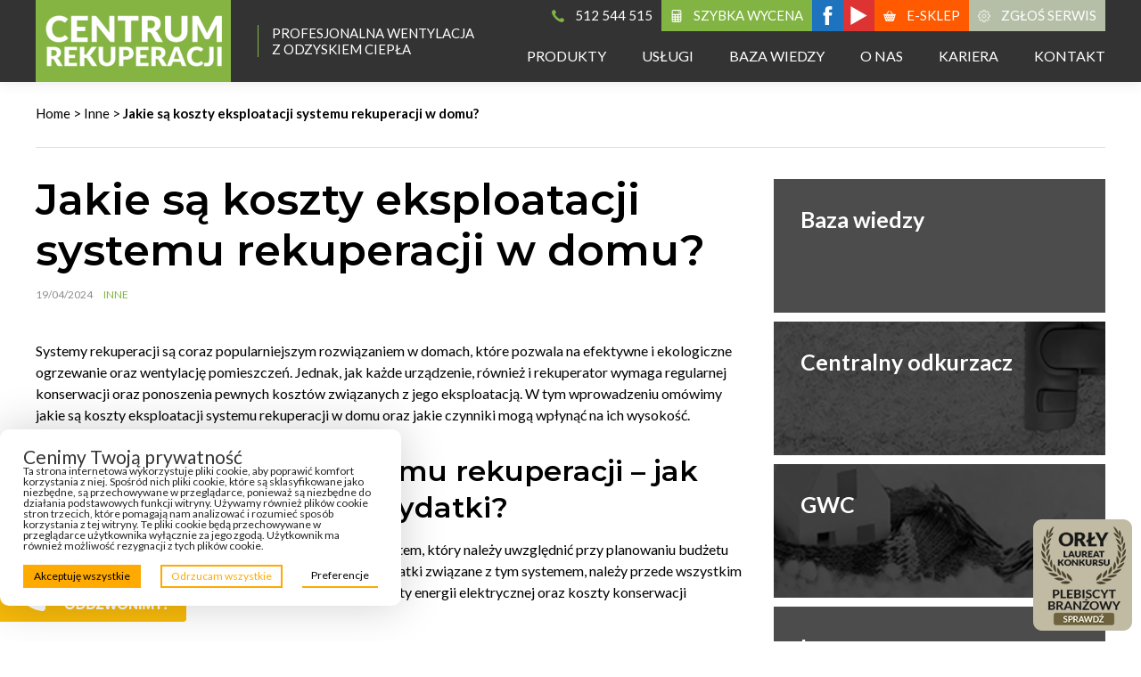

--- FILE ---
content_type: text/html; charset=UTF-8
request_url: https://centrumrekuperacji.pl/jakie-sa-koszty-eksploatacji-systemu-rekuperacji-w-domu/
body_size: 14530
content:




<!DOCTYPE html>
<html lang="pl-PL">


<head>
	
	
		



	



<meta charset="UTF-8" />




<title>Jakie są koszty eksploatacji systemu rekuperacji w domu?</title>


<meta name="viewport" content="width=device-width, initial-scale=1" />


<meta http-equiv="X-UA-Compatible" content="IE=edge" />


<link href="https://fonts.googleapis.com/css?family=Lato:400,700&amp;subset=latin-ext" rel="stylesheet">


<link href="https://fonts.googleapis.com/css?family=Montserrat:600&amp;subset=latin-ext" rel="stylesheet">


<meta name='robots' content='index, follow, max-image-preview:large, max-snippet:-1, max-video-preview:-1' />
	<style>img:is([sizes="auto" i], [sizes^="auto," i]) { contain-intrinsic-size: 3000px 1500px }</style>
	
<!-- Google Tag Manager for WordPress by gtm4wp.com -->
<script data-cfasync="false" data-pagespeed-no-defer>
	var gtm4wp_datalayer_name = "dataLayer";
	var dataLayer = dataLayer || [];
</script>
<!-- End Google Tag Manager for WordPress by gtm4wp.com -->
	<!-- This site is optimized with the Yoast SEO plugin v26.4 - https://yoast.com/wordpress/plugins/seo/ -->
	<meta name="description" content="Chcesz zaoszczędzić na rachunkach za ogrzewanie i chłodzenie domu? Sprawdź, jakie są koszty eksploatacji systemu rekuperacji! Odkryj, jak łatwo i efektywnie możesz poprawić jakość powietrza w swoim domu. Zapraszamy do lektury!" />
	<link rel="canonical" href="https://centrumrekuperacji.pl/jakie-sa-koszty-eksploatacji-systemu-rekuperacji-w-domu/" />
	<meta property="og:locale" content="pl_PL" />
	<meta property="og:type" content="article" />
	<meta property="og:title" content="Jakie są koszty eksploatacji systemu rekuperacji w domu?" />
	<meta property="og:description" content="Chcesz zaoszczędzić na rachunkach za ogrzewanie i chłodzenie domu? Sprawdź, jakie są koszty eksploatacji systemu rekuperacji! Odkryj, jak łatwo i efektywnie możesz poprawić jakość powietrza w swoim domu. Zapraszamy do lektury!" />
	<meta property="og:url" content="https://centrumrekuperacji.pl/jakie-sa-koszty-eksploatacji-systemu-rekuperacji-w-domu/" />
	<meta property="og:site_name" content="Centrum Rekuperacji" />
	<meta property="article:publisher" content="https://www.facebook.com/rekuperacjalodz/" />
	<meta property="article:published_time" content="2024-04-19T10:13:40+00:00" />
	<meta property="og:image" content="https://centrumrekuperacji.pl/wp-content/uploads/CR-facebook.jpg" />
	<meta property="og:image:width" content="1200" />
	<meta property="og:image:height" content="628" />
	<meta property="og:image:type" content="image/jpeg" />
	<meta name="author" content="Tomasz Kaszuba" />
	<meta name="twitter:card" content="summary_large_image" />
	<meta name="twitter:label1" content="Napisane przez" />
	<meta name="twitter:data1" content="Tomasz Kaszuba" />
	<meta name="twitter:label2" content="Szacowany czas czytania" />
	<meta name="twitter:data2" content="3 minuty" />
	<script type="application/ld+json" class="yoast-schema-graph">{"@context":"https://schema.org","@graph":[{"@type":"Article","@id":"https://centrumrekuperacji.pl/jakie-sa-koszty-eksploatacji-systemu-rekuperacji-w-domu/#article","isPartOf":{"@id":"https://centrumrekuperacji.pl/jakie-sa-koszty-eksploatacji-systemu-rekuperacji-w-domu/"},"author":{"name":"Tomasz Kaszuba","@id":"https://centrumrekuperacji.pl/#/schema/person/2c5be57925d8b237f4293055dca291bf"},"headline":"Jakie są koszty eksploatacji systemu rekuperacji w domu?","datePublished":"2024-04-19T10:13:40+00:00","mainEntityOfPage":{"@id":"https://centrumrekuperacji.pl/jakie-sa-koszty-eksploatacji-systemu-rekuperacji-w-domu/"},"wordCount":691,"publisher":{"@id":"https://centrumrekuperacji.pl/#organization"},"articleSection":["Inne"],"inLanguage":"pl-PL"},{"@type":"WebPage","@id":"https://centrumrekuperacji.pl/jakie-sa-koszty-eksploatacji-systemu-rekuperacji-w-domu/","url":"https://centrumrekuperacji.pl/jakie-sa-koszty-eksploatacji-systemu-rekuperacji-w-domu/","name":"Jakie są koszty eksploatacji systemu rekuperacji w domu?","isPartOf":{"@id":"https://centrumrekuperacji.pl/#website"},"datePublished":"2024-04-19T10:13:40+00:00","description":"Chcesz zaoszczędzić na rachunkach za ogrzewanie i chłodzenie domu? Sprawdź, jakie są koszty eksploatacji systemu rekuperacji! Odkryj, jak łatwo i efektywnie możesz poprawić jakość powietrza w swoim domu. Zapraszamy do lektury!","breadcrumb":{"@id":"https://centrumrekuperacji.pl/jakie-sa-koszty-eksploatacji-systemu-rekuperacji-w-domu/#breadcrumb"},"inLanguage":"pl-PL","potentialAction":[{"@type":"ReadAction","target":["https://centrumrekuperacji.pl/jakie-sa-koszty-eksploatacji-systemu-rekuperacji-w-domu/"]}]},{"@type":"BreadcrumbList","@id":"https://centrumrekuperacji.pl/jakie-sa-koszty-eksploatacji-systemu-rekuperacji-w-domu/#breadcrumb","itemListElement":[{"@type":"ListItem","position":1,"name":"Strona główna","item":"https://centrumrekuperacji.pl/"},{"@type":"ListItem","position":2,"name":"Jakie są koszty eksploatacji systemu rekuperacji w domu?"}]},{"@type":"WebSite","@id":"https://centrumrekuperacji.pl/#website","url":"https://centrumrekuperacji.pl/","name":"Centrum Rekuperacji","description":"Centrum Rekuperacji","publisher":{"@id":"https://centrumrekuperacji.pl/#organization"},"potentialAction":[{"@type":"SearchAction","target":{"@type":"EntryPoint","urlTemplate":"https://centrumrekuperacji.pl/?s={search_term_string}"},"query-input":{"@type":"PropertyValueSpecification","valueRequired":true,"valueName":"search_term_string"}}],"inLanguage":"pl-PL"},{"@type":"Organization","@id":"https://centrumrekuperacji.pl/#organization","name":"Centrum Rekuperacji","url":"https://centrumrekuperacji.pl/","logo":{"@type":"ImageObject","inLanguage":"pl-PL","@id":"https://centrumrekuperacji.pl/#/schema/logo/image/","url":"https://centrumrekuperacji.pl/wp-content/uploads/centrum-rekuperacji-logo.jpg","contentUrl":"https://centrumrekuperacji.pl/wp-content/uploads/centrum-rekuperacji-logo.jpg","width":1090,"height":460,"caption":"Centrum Rekuperacji"},"image":{"@id":"https://centrumrekuperacji.pl/#/schema/logo/image/"},"sameAs":["https://www.facebook.com/rekuperacjalodz/"]},{"@type":"Person","@id":"https://centrumrekuperacji.pl/#/schema/person/2c5be57925d8b237f4293055dca291bf","name":"Tomasz Kaszuba"}]}</script>
	<!-- / Yoast SEO plugin. -->


<link rel='stylesheet' id='wp-block-library-css' href='https://centrumrekuperacji.pl/wp-includes/css/dist/block-library/style.min.css?ver=6.7.2' type='text/css' media='all' />
<style id='classic-theme-styles-inline-css' type='text/css'>
/*! This file is auto-generated */
.wp-block-button__link{color:#fff;background-color:#32373c;border-radius:9999px;box-shadow:none;text-decoration:none;padding:calc(.667em + 2px) calc(1.333em + 2px);font-size:1.125em}.wp-block-file__button{background:#32373c;color:#fff;text-decoration:none}
</style>
<style id='global-styles-inline-css' type='text/css'>
:root{--wp--preset--aspect-ratio--square: 1;--wp--preset--aspect-ratio--4-3: 4/3;--wp--preset--aspect-ratio--3-4: 3/4;--wp--preset--aspect-ratio--3-2: 3/2;--wp--preset--aspect-ratio--2-3: 2/3;--wp--preset--aspect-ratio--16-9: 16/9;--wp--preset--aspect-ratio--9-16: 9/16;--wp--preset--color--black: #000000;--wp--preset--color--cyan-bluish-gray: #abb8c3;--wp--preset--color--white: #ffffff;--wp--preset--color--pale-pink: #f78da7;--wp--preset--color--vivid-red: #cf2e2e;--wp--preset--color--luminous-vivid-orange: #ff6900;--wp--preset--color--luminous-vivid-amber: #fcb900;--wp--preset--color--light-green-cyan: #7bdcb5;--wp--preset--color--vivid-green-cyan: #00d084;--wp--preset--color--pale-cyan-blue: #8ed1fc;--wp--preset--color--vivid-cyan-blue: #0693e3;--wp--preset--color--vivid-purple: #9b51e0;--wp--preset--gradient--vivid-cyan-blue-to-vivid-purple: linear-gradient(135deg,rgba(6,147,227,1) 0%,rgb(155,81,224) 100%);--wp--preset--gradient--light-green-cyan-to-vivid-green-cyan: linear-gradient(135deg,rgb(122,220,180) 0%,rgb(0,208,130) 100%);--wp--preset--gradient--luminous-vivid-amber-to-luminous-vivid-orange: linear-gradient(135deg,rgba(252,185,0,1) 0%,rgba(255,105,0,1) 100%);--wp--preset--gradient--luminous-vivid-orange-to-vivid-red: linear-gradient(135deg,rgba(255,105,0,1) 0%,rgb(207,46,46) 100%);--wp--preset--gradient--very-light-gray-to-cyan-bluish-gray: linear-gradient(135deg,rgb(238,238,238) 0%,rgb(169,184,195) 100%);--wp--preset--gradient--cool-to-warm-spectrum: linear-gradient(135deg,rgb(74,234,220) 0%,rgb(151,120,209) 20%,rgb(207,42,186) 40%,rgb(238,44,130) 60%,rgb(251,105,98) 80%,rgb(254,248,76) 100%);--wp--preset--gradient--blush-light-purple: linear-gradient(135deg,rgb(255,206,236) 0%,rgb(152,150,240) 100%);--wp--preset--gradient--blush-bordeaux: linear-gradient(135deg,rgb(254,205,165) 0%,rgb(254,45,45) 50%,rgb(107,0,62) 100%);--wp--preset--gradient--luminous-dusk: linear-gradient(135deg,rgb(255,203,112) 0%,rgb(199,81,192) 50%,rgb(65,88,208) 100%);--wp--preset--gradient--pale-ocean: linear-gradient(135deg,rgb(255,245,203) 0%,rgb(182,227,212) 50%,rgb(51,167,181) 100%);--wp--preset--gradient--electric-grass: linear-gradient(135deg,rgb(202,248,128) 0%,rgb(113,206,126) 100%);--wp--preset--gradient--midnight: linear-gradient(135deg,rgb(2,3,129) 0%,rgb(40,116,252) 100%);--wp--preset--font-size--small: 13px;--wp--preset--font-size--medium: 20px;--wp--preset--font-size--large: 36px;--wp--preset--font-size--x-large: 42px;--wp--preset--spacing--20: 0.44rem;--wp--preset--spacing--30: 0.67rem;--wp--preset--spacing--40: 1rem;--wp--preset--spacing--50: 1.5rem;--wp--preset--spacing--60: 2.25rem;--wp--preset--spacing--70: 3.38rem;--wp--preset--spacing--80: 5.06rem;--wp--preset--shadow--natural: 6px 6px 9px rgba(0, 0, 0, 0.2);--wp--preset--shadow--deep: 12px 12px 50px rgba(0, 0, 0, 0.4);--wp--preset--shadow--sharp: 6px 6px 0px rgba(0, 0, 0, 0.2);--wp--preset--shadow--outlined: 6px 6px 0px -3px rgba(255, 255, 255, 1), 6px 6px rgba(0, 0, 0, 1);--wp--preset--shadow--crisp: 6px 6px 0px rgba(0, 0, 0, 1);}:where(.is-layout-flex){gap: 0.5em;}:where(.is-layout-grid){gap: 0.5em;}body .is-layout-flex{display: flex;}.is-layout-flex{flex-wrap: wrap;align-items: center;}.is-layout-flex > :is(*, div){margin: 0;}body .is-layout-grid{display: grid;}.is-layout-grid > :is(*, div){margin: 0;}:where(.wp-block-columns.is-layout-flex){gap: 2em;}:where(.wp-block-columns.is-layout-grid){gap: 2em;}:where(.wp-block-post-template.is-layout-flex){gap: 1.25em;}:where(.wp-block-post-template.is-layout-grid){gap: 1.25em;}.has-black-color{color: var(--wp--preset--color--black) !important;}.has-cyan-bluish-gray-color{color: var(--wp--preset--color--cyan-bluish-gray) !important;}.has-white-color{color: var(--wp--preset--color--white) !important;}.has-pale-pink-color{color: var(--wp--preset--color--pale-pink) !important;}.has-vivid-red-color{color: var(--wp--preset--color--vivid-red) !important;}.has-luminous-vivid-orange-color{color: var(--wp--preset--color--luminous-vivid-orange) !important;}.has-luminous-vivid-amber-color{color: var(--wp--preset--color--luminous-vivid-amber) !important;}.has-light-green-cyan-color{color: var(--wp--preset--color--light-green-cyan) !important;}.has-vivid-green-cyan-color{color: var(--wp--preset--color--vivid-green-cyan) !important;}.has-pale-cyan-blue-color{color: var(--wp--preset--color--pale-cyan-blue) !important;}.has-vivid-cyan-blue-color{color: var(--wp--preset--color--vivid-cyan-blue) !important;}.has-vivid-purple-color{color: var(--wp--preset--color--vivid-purple) !important;}.has-black-background-color{background-color: var(--wp--preset--color--black) !important;}.has-cyan-bluish-gray-background-color{background-color: var(--wp--preset--color--cyan-bluish-gray) !important;}.has-white-background-color{background-color: var(--wp--preset--color--white) !important;}.has-pale-pink-background-color{background-color: var(--wp--preset--color--pale-pink) !important;}.has-vivid-red-background-color{background-color: var(--wp--preset--color--vivid-red) !important;}.has-luminous-vivid-orange-background-color{background-color: var(--wp--preset--color--luminous-vivid-orange) !important;}.has-luminous-vivid-amber-background-color{background-color: var(--wp--preset--color--luminous-vivid-amber) !important;}.has-light-green-cyan-background-color{background-color: var(--wp--preset--color--light-green-cyan) !important;}.has-vivid-green-cyan-background-color{background-color: var(--wp--preset--color--vivid-green-cyan) !important;}.has-pale-cyan-blue-background-color{background-color: var(--wp--preset--color--pale-cyan-blue) !important;}.has-vivid-cyan-blue-background-color{background-color: var(--wp--preset--color--vivid-cyan-blue) !important;}.has-vivid-purple-background-color{background-color: var(--wp--preset--color--vivid-purple) !important;}.has-black-border-color{border-color: var(--wp--preset--color--black) !important;}.has-cyan-bluish-gray-border-color{border-color: var(--wp--preset--color--cyan-bluish-gray) !important;}.has-white-border-color{border-color: var(--wp--preset--color--white) !important;}.has-pale-pink-border-color{border-color: var(--wp--preset--color--pale-pink) !important;}.has-vivid-red-border-color{border-color: var(--wp--preset--color--vivid-red) !important;}.has-luminous-vivid-orange-border-color{border-color: var(--wp--preset--color--luminous-vivid-orange) !important;}.has-luminous-vivid-amber-border-color{border-color: var(--wp--preset--color--luminous-vivid-amber) !important;}.has-light-green-cyan-border-color{border-color: var(--wp--preset--color--light-green-cyan) !important;}.has-vivid-green-cyan-border-color{border-color: var(--wp--preset--color--vivid-green-cyan) !important;}.has-pale-cyan-blue-border-color{border-color: var(--wp--preset--color--pale-cyan-blue) !important;}.has-vivid-cyan-blue-border-color{border-color: var(--wp--preset--color--vivid-cyan-blue) !important;}.has-vivid-purple-border-color{border-color: var(--wp--preset--color--vivid-purple) !important;}.has-vivid-cyan-blue-to-vivid-purple-gradient-background{background: var(--wp--preset--gradient--vivid-cyan-blue-to-vivid-purple) !important;}.has-light-green-cyan-to-vivid-green-cyan-gradient-background{background: var(--wp--preset--gradient--light-green-cyan-to-vivid-green-cyan) !important;}.has-luminous-vivid-amber-to-luminous-vivid-orange-gradient-background{background: var(--wp--preset--gradient--luminous-vivid-amber-to-luminous-vivid-orange) !important;}.has-luminous-vivid-orange-to-vivid-red-gradient-background{background: var(--wp--preset--gradient--luminous-vivid-orange-to-vivid-red) !important;}.has-very-light-gray-to-cyan-bluish-gray-gradient-background{background: var(--wp--preset--gradient--very-light-gray-to-cyan-bluish-gray) !important;}.has-cool-to-warm-spectrum-gradient-background{background: var(--wp--preset--gradient--cool-to-warm-spectrum) !important;}.has-blush-light-purple-gradient-background{background: var(--wp--preset--gradient--blush-light-purple) !important;}.has-blush-bordeaux-gradient-background{background: var(--wp--preset--gradient--blush-bordeaux) !important;}.has-luminous-dusk-gradient-background{background: var(--wp--preset--gradient--luminous-dusk) !important;}.has-pale-ocean-gradient-background{background: var(--wp--preset--gradient--pale-ocean) !important;}.has-electric-grass-gradient-background{background: var(--wp--preset--gradient--electric-grass) !important;}.has-midnight-gradient-background{background: var(--wp--preset--gradient--midnight) !important;}.has-small-font-size{font-size: var(--wp--preset--font-size--small) !important;}.has-medium-font-size{font-size: var(--wp--preset--font-size--medium) !important;}.has-large-font-size{font-size: var(--wp--preset--font-size--large) !important;}.has-x-large-font-size{font-size: var(--wp--preset--font-size--x-large) !important;}
:where(.wp-block-post-template.is-layout-flex){gap: 1.25em;}:where(.wp-block-post-template.is-layout-grid){gap: 1.25em;}
:where(.wp-block-columns.is-layout-flex){gap: 2em;}:where(.wp-block-columns.is-layout-grid){gap: 2em;}
:root :where(.wp-block-pullquote){font-size: 1.5em;line-height: 1.6;}
</style>
<link rel='stylesheet' id='style-css' href='https://centrumrekuperacji.pl/wp-content/themes/template/assets/css/style.min.css?ver=1.0.2' type='text/css' media='all' />
<script type="text/javascript" src="https://centrumrekuperacji.pl/wp-content/plugins/flexible-cookies/assets/js/google/consentFunctions.js?ver=1.2.4" id="flexible-cookies-gtmconsent-functions-js"></script>
<script type="text/javascript" id="flexible-cookies-gtmconsent-updater-js-extra">
/* <![CDATA[ */
var gtmUpdater = {"assigned_categories":{"ad_user_data":"other","ad_personalization":"other","ad_storage":"other","analytics_storage":"other"},"necessary_categories":["necessary"]};
/* ]]> */
</script>
<script type="text/javascript" src="https://centrumrekuperacji.pl/wp-content/plugins/flexible-cookies/assets/js/google/consentUpdater.js?ver=1.2.4" id="flexible-cookies-gtmconsent-updater-js"></script>
<script type="text/javascript" id="flexible-cookies-gtmconsent-loader-js-extra">
/* <![CDATA[ */
var gtmLoader = {"ad_user_data":"denied","ad_personalization":"denied","ad_storage":"denied","analytics_storage":"denied"};
/* ]]> */
</script>
<script type="text/javascript" src="https://centrumrekuperacji.pl/wp-content/plugins/flexible-cookies/assets/js/google/consentLoader.js?ver=1.2.4" id="flexible-cookies-gtmconsent-loader-js"></script>
<script type="text/javascript" id="flexible-cookies-basic-consent-mode-js-extra">
/* <![CDATA[ */
var basicCMSettings = {"gtmId":"GTM-W5NFXZM"};
/* ]]> */
</script>
<script type="text/javascript" src="https://centrumrekuperacji.pl/wp-content/plugins/flexible-cookies/assets/js/google/basic/basicConsentInit.js?ver=1.2.4" id="flexible-cookies-basic-consent-mode-js"></script>
<link rel='shortlink' href='https://centrumrekuperacji.pl/?p=12813' />

<!-- Google Tag Manager for WordPress by gtm4wp.com -->
<!-- GTM Container placement set to automatic -->
<script data-cfasync="false" data-pagespeed-no-defer type="text/javascript">
	var dataLayer_content = {"pagePostType":"post","pagePostType2":"single-post","pageCategory":["inne"],"pagePostAuthor":"Tomasz Kaszuba"};
	dataLayer.push( dataLayer_content );
</script>
<script data-cfasync="false">
(function(w,d,s,l,i){w[l]=w[l]||[];w[l].push({'gtm.start':
new Date().getTime(),event:'gtm.js'});var f=d.getElementsByTagName(s)[0],
j=d.createElement(s),dl=l!='dataLayer'?'&l='+l:'';j.async=true;j.src=
'//www.googletagmanager.com/gtm.'+'js?id='+i+dl;f.parentNode.insertBefore(j,f);
})(window,document,'script','dataLayer','GTM-W5NFXZM');
</script>
<!-- End Google Tag Manager -->
<!-- End Google Tag Manager for WordPress by gtm4wp.com --><style>
	#flexiblecookies_container div#flexiblecookies_cookie_banner{
	bottom:40px;
	flex-wrap: wrap;
	left: unset;
	right: unset;
	color:;
	background:;
	width:;
}
.flexible-cookies-reopen-settings, #flexiblecookies_settings_container, #flexiblecookies_container div#flexiblecookies_cookie_banner{
	box-shadow:0 0 50px #00000030;
}
div#flexiblecookies_cookie_banner span.flexiblecookies_cookie_text{
	margin-bottom:15px;
	margin-right:0;
}
div#flexiblecookies_cookie_banner button:hover{
	transform:translatey(-2px);
}

div#flexiblecookies_cookie_banner button, button#flexiblecookies_accept_settings_cookies{
	width:auto;
	padding:5px 10px;
	transition:0.3s;
}

button#flexiblecookies_accept_cookies, button#flexiblecookies_accept_settings_cookies{
	background:#FFAA00;
	border:2px solid #FFAA00;
	color:#000000;
}
button#flexiblecookies_accept_cookies:hover, button#flexiblecookies_accept_settings_cookies:hover{
	background:#EE9900;
	border:2px solid #EE9900;
}

button#flexiblecookies_deny_cookies{
	background:transparent;
	border:2px solid #FFAA00;
	color:#FFAA00;
}
button#flexiblecookies_deny_cookies:hover{
	border-color:#EE9900;
}

button#flexiblecookies_open_settings{
	padding:0;
	padding-bottom:5px;
	background:transparent;
	color:#000000;
	border-bottom:2px solid #FFAA00;
}
button#flexiblecookies_open_settings:hover{
	border-color:#EE9900;
}

#flexiblecookies_settings_container, #flexiblecookies_container div#flexiblecookies_cookie_banner{
	flex-wrap: wrap;
	border-radius:10px;
	padding:20px 26px;
}

#flexiblecookies_settings_container{
	color:;
	background:;
}

@media (max-width:768px){
	#flexiblecookies_container div#flexiblecookies_cookie_banner{
		width:auto;
		left:10px;
		right:10px;
		bottom:10px;
	}
	div#flexiblecookies_settings_container{
		width:auto;
		top:10px;
		left:10px;
		right:10px;
		transform:none;
		overflow-y:auto;
		bottom:10px;
	}
	span#flexiblecookies_settings{
		height:auto;
	}
}</style>

<style>
	/* bar */
	#flexiblecookies_container {
		all: unset;
		display: none;
		font-size: 13px;
	}

	#flexiblecookies_cookie_banner {
		background: #fff;
		padding: 10px 20px;
		display: flex;
		align-items: center;
		flex-wrap: wrap;
		flex-direction: column;
		justify-content: center;
		position: fixed;
		bottom: 0;
	left:0;
		box-sizing: border-box;
		width: 450px;
		z-index: 9997;
		text-align: left;
	}

	span.flexiblecookies_cookie_text {
		flex: 1;
		margin-right: 20px;
	}

	span.flexiblecookies_cookie_text p {
		margin: 0;
		padding: 0;
		font-size: 12px;
		font-weight: 400;
		color: #222;
	}

	span.flexiblecookies_cookie_text h3, #flexiblecookies_settings_header h3 {
		all: unset;
		font-size: 21px;
		color: #333;
		font-weight: 400;
	}

	/* preferences */
	#flexiblecookies_settings_background {
		display: none;
		z-index: 9998;
		width: 100%;
		height: 100%;
		position: fixed;
		backdrop-filter: grayscale(90) blur(5px);
		-webkit-backdrop-filter: grayscale(90) blur(5px);
		left: 0;
		right: 0;
		top: 0;
		bottom: 0;
		background: #00000090;
	}

	#flexiblecookies_settings_container {
		width: 700px;
		min-height: 600px;
		height: auto;
		background: #ffffff;

		color: #333333;
		position: fixed;
		top: 50%;
		left: 50%;
		transform: translate(-50%, -50%);
		z-index: 9999;
		padding: 10px;
		display: none;
		flex-direction: column;
	}

	#flexiblecookies_settings table {
		width: 100%;
		border-spacing: 0 5px;
	}

	#flexiblecookies_settings_header {
		width: 100%;
		display: flex;
		position: relative;
	}

	#flexiblecookies_settings_header h3 {
		text-align: center;
		width: 100%;
		height: 45px;
		color: #555;
		margin: 0;
		flex: 1;
	}

	#flexiblecookies_close_settings {
		cursor: pointer;
		position: absolute;
		right: 10px;
		top: 3px;
	}

	#flexiblecookies_settings {
		margin: 20px 0px;
		height: 500px;
		display: inherit;
		overflow-y: auto;
	}

	.cookie_settings_bottom_row {
		text-align: right;
		display: block;
	}

	.flexiblecookies-description {
		font-size: 10px;
		padding-bottom: 10px;
		border-bottom: 1px solid #eee;
		color: #444;
	}

	.flexiblecookies-category-label {
		margin: 3px;
		font-size: 18px;
		font-weight: 300;
		color: #222;
	}

	.flexiblecookies-required-label {
		font-size: 10px;
		font-weight: bold;
		color: #610000;
	}

	/* buttons */

	.flexiblecookies_cookie_actions {
		display: flex;
		flex-wrap: nowrap;
		flex-direction: row;
		gap: 10px;
		width: 100%;
		justify-content: space-between;
	}

	.flexiblecookies_cookie_actions button, .cookie_settings_bottom_row button {
		all: unset;
		font-size: 12px;
		text-align: center;
	}

		.flexiblecookies_cookie_actions button, .cookie_settings_bottom_row button {
		background: #FFAA00;
		color: #000000;
		cursor: pointer;
	}

	.flexiblecookies_cookie_actions button:hover, .cookie_settings_bottom_row button:hover {
		background: #EE9900;
	}

	

	/* toggle checkboxes */
	.checkbox__toggle {
		display: inline-block;
		height: 17px;
		position: relative;
		width: 30px;
	}

	.checkbox__toggle input {
		display: none;
	}

	.checkbox__toggle-slider {
		background-color: #ccc;
		bottom: 0;
		cursor: pointer;
		left: 0;
		position: absolute;
		right: 0;
		top: 0;
		transition: .4s;
	}

	.checkbox__toggle-slider:before {
		background-color: #fff;
		bottom: 2px;
		content: "";
		height: 13px;
		left: 2px;
		position: absolute;
		transition: .4s;
		width: 13px;
	}

	input:checked + .checkbox__toggle-slider {
		background-color: #66bb6a;
	}

	input:checked + .checkbox__toggle-slider:before {
		transform: translateX(13px);
	}

	.checkbox__toggle-slider {
		border-radius: 17px;
	}

	.checkbox__toggle-slider:before {
		border-radius: 50%;
	}
</style>
<link rel="icon" href="https://centrumrekuperacji.pl/wp-content/uploads/cropped-favicon-32x32.png" sizes="32x32" />
<link rel="icon" href="https://centrumrekuperacji.pl/wp-content/uploads/cropped-favicon-192x192.png" sizes="192x192" />
<link rel="apple-touch-icon" href="https://centrumrekuperacji.pl/wp-content/uploads/cropped-favicon-180x180.png" />
<meta name="msapplication-TileImage" content="https://centrumrekuperacji.pl/wp-content/uploads/cropped-favicon-270x270.png" />
		<style type="text/css" id="wp-custom-css">
			.home .home-slider .pages .single-page {
	border: 1px solid #fff;
}
.btn.white:hover span {
    color: #000!important;
}
.others-products-top{
	margin: 0px auto;
}
.page-template-contact .sellers .persons .list .seller:first-child{
	background-color: #EDEDED;
  border-radius: 20px;
}
.page-template-contact .sellers .persons .list .seller:nth-child(3){
	background-color: #BADD8E;
  border-radius: 20px;
	border-top:none;
}
.page-template-contact .sellers .persons .list .seller{
	background-color: #82B443;
  border-radius: 20px;
	padding-top: 0px;
}
.page-template-contact .sellers .persons .list .seller .texts .name{
	    color: #000;
}
.green{
	color:#EDEDED;
	line-height: 25px;
  font-size: 15px;
}
.grey{
	color:#569903;
	line-height: 25px;
  font-size: 15px;	
}
.city {
    width: 20%;
    float: left;
    text-align: center;
    padding: 5px 0;
}
.cities {
    padding: 50px 0;
}
.page-template-contact .map-iframe{
	padding-top: 150px;
}
.select.active .options-wrap{
	z-index: 51;
}
#pre_footer{
	padding: 30px 0 20px;
	background-position: center center;
  background-size: cover;
  background-repeat: no-repeat;
	margin-top: 5%;
}
.right_box{
	float: left;
	max-width: 500px;
}
.baner_text_header{
	font-size: 28px;
  font-weight: 800;
  color: #fff;
  padding: 20px;
	text-align: center;
	line-height: 34px;
}
.baner_text_more{
	font-size: 22px;
  color: #fff;
  padding: 10px 20px;
	text-align: center;
	line-height: 28px;
}
.baner_text_button{
	padding: 20px 0;
	margin:auto;
	width:50%;
}
.button_baner{
	background-color: #82b444; 
  border: none;
  color: #fff;
  padding: 16px 32px;
  text-align: center;
  text-decoration: none;
  display: inline-block;
  font-size: 16px;
  margin: 4px 2px;
  transition-duration: 0.4s;
  cursor: pointer;
}
.button_baner:hover{
	background-color: #fff;
  color: #82b444;
}

@media only all and (min-width: 1201px){
	.home .home-slider .pages .single-page .btn{
		bottom:10px;
	}
}
@media only all and (max-width: 700px){
	.others-products-top{
		display:none;
	}
	#main-navigation .menu-wrap .menu-items .menu-item a {
    font-size: 24px;
	}
	#main-navigation .menu-wrap {
		width: 100%;
		text-align: left;
	}
	.kontakt{
		color:#ffed0f;
		line-height:40px;
	}
	.city {
    width: 100%;
	}
}		</style>
				

<script async src="https://www.googletagmanager.com/gtag/js?id=UA-88244759-1"></script>
<script>
	window.dataLayer = window.dataLayer || [];
	function gtag(){dataLayer.push(arguments)};
	gtag('js', new Date());
	gtag('config', 'UA-88244759-1');
			
</script>

<!-- Facebook Pixel Code -->
<script>
!function(f,b,e,v,n,t,s)
{if(f.fbq)return;n=f.fbq=function(){n.callMethod?
n.callMethod.apply(n,arguments):n.queue.push(arguments)};
if(!f._fbq)f._fbq=n;n.push=n;n.loaded=!0;n.version='2.0';
n.queue=[];t=b.createElement(e);t.async=!0;
t.src=v;s=b.getElementsByTagName(e)[0];
s.parentNode.insertBefore(t,s)}(window,document,'script',
'https://connect.facebook.net/en_US/fbevents.js');
 fbq('init', '1775973969367262'); 
fbq('track', 'PageView');
</script>
<noscript>
 <img height="1" width="1" 
src="https://www.facebook.com/tr?id=1775973969367262&ev=PageView
&noscript=1"/>
</noscript>
<!-- End Facebook Pixel Code -->
<meta name="facebook-domain-verification" content="lim44yw0zdp9d0calnscnze8fjorgq" />
<meta name="google-site-verification" content="VEKUDBx9SMNz_jTY-l5Op5TwsSto_8eK6t2_DfaweEk" />

<script type="application/ld+json">
{
	"@context": "http://schema.org",
	"@type": "LocalBusiness",
	"name": "Centrum Rekuperacji",
	"address": {
		"@type": "PostalAddress",
		"streetAddress": "ul. Sierakowskiego 69",
		"addressLocality": "Łódź",
		"addressRegion": "",
		"postalCode": "91-324"
	},
	"image": "http://centrumrekuperacji.pl/wp-content/uploads/centrum-rekuperacji-logotyp.svg",
	"email": "kontakt@centrumrekuperacji.pl",
	"telePhone": "519 513 025",
	"url": "http://centrumrekuperacji.pl/",
	"priceRange":"$"

}
</script>

	</head>
	
	
	<body class="singular post-template-default single single-post postid-12813 single-format-standard wp-custom-logo">


		

			

			<header id="header">
			
			
				<div class="container overflow">
				
				
					<div class="left inline-middle">
			
			
						



	

		

		<div class="logotype">
			
			
			<a href="https://centrumrekuperacji.pl" class="attachment-link" title="Centrum Rekuperacji &#8211; logotyp" itemprop="url" rel="home"><img src="https://centrumrekuperacji.pl/wp-content/uploads/centrum-rekuperacji-logotyp.svg" class="attachment" alt="Nowoczesne systemy wentylacyjne i grzewcze Łódź - Centrum Rekuperacji" title="Centrum Rekuperacji &#8211; logotyp" itemprop="logo" /></a>			

		</div>
		
		
		
	
				
				
						



		
	
		
	
		<div class="slogan">
		
		
			Profesjonalna wentylacja<br>z odzyskiem ciepła		
		
		</div>
	
	
		
	
						
						
					</div>
					
					
					<div class="right">
					
					
						<div class="top inline-top">
				
				
							



		
	
		
	
			
	
				
		
			<a href="tel:+48512544515" class="phone inline-middle">
		
		
							
			
								
				
					<i class="icon-phone"></i>
				
				
								
				
				<span class="label">
			
			
					512 544 515					
					
				</span>
			
			
			</a>
		
		
			
	
		
	
				
				
							



		
	
		
	
			
	
				
		
			<a href="https://centrumrekuperacji.pl/szybka_wycena/" class="evaluation inline-middle">
		
		
							
			
								
				
					<i class="icon-calculator-icon"></i>
				
				
								
				
				<span class="label">
			
			
					SZYBKA WYCENA					
					
				</span>
			
			
			</a>
		
		
			
	
		
	
				
				
							



		
	
		
	
				
		
			<a href="https://www.facebook.com/rekuperacjalodz/" class="social" target="_blank" style="background-color: #1e73be;">
				
				
				<i class="icon-facebook"></i>
			
			
			</a>
		
		
				
		
			<a href="https://www.youtube.com/channel/UCelzBxo7Vu4RdtzYZPRwQ0Q" class="social" target="_blank" style="background-color: #dd3333;">
				
				
				<i class="icon-play"></i>
			
			
			</a>
		
		
			
	
		
	
				
				
							



		
	
		
	
			
	
				
		
			<a href="https://crsklep.pl/" class="shop inline-middle" target="_blank">
		
		
							
			
								
				
					<i class="icon-allegro-icon"></i>
				
				
								
				
				<span class="label">
			
			
					E-SKLEP					
					
				</span>
			
			
			</a>
		
		
			
	
		
	
				
				
							



		
	
		
	
			
	
				
		
			<a href="https://centrumrekuperacji.pl/serwis/" class="service inline-middle">

			
								
				<img src="https://centrumrekuperacji.pl/wp-content/uploads/gear.svg" />
				
				
				<span class="label">
			
			
					ZGŁOŚ SERWIS					
					
				</span>
			
			
			</a>
		
		
			
	
		
	
							
							
						</div>
			
			
						

<nav id="main-navigation">


	<div class="menu-overlay js-class" data-object="#main-navigation" data-removeClass="mobile">
	
	
	</div>
	
	
	<div class="menu-wrap">


		<ul id="menu-menu-glowne" class="menu-items inline-top"><li id="menu-item-226" class="menu-item menu-item-type-post_type menu-item-object-page menu-item-226"><a href="https://centrumrekuperacji.pl/produkty/">Produkty</a></li>
<li id="menu-item-227" class="menu-item menu-item-type-post_type menu-item-object-page menu-item-227"><a href="https://centrumrekuperacji.pl/uslugi/">Usługi</a></li>
<li id="menu-item-795" class="menu-item menu-item-type-taxonomy menu-item-object-category menu-item-795"><a href="https://centrumrekuperacji.pl/blog/baza-wiedzy/">Baza wiedzy</a></li>
<li id="menu-item-228" class="menu-item menu-item-type-post_type menu-item-object-page menu-item-228"><a href="https://centrumrekuperacji.pl/o-nas/">O nas</a></li>
<li id="menu-item-1800" class="menu-item menu-item-type-post_type menu-item-object-page menu-item-1800"><a href="https://centrumrekuperacji.pl/kariera/">Kariera</a></li>
<li id="menu-item-225" class="menu-item menu-item-type-post_type menu-item-object-page menu-item-225"><a href="https://centrumrekuperacji.pl/kontakt/">Kontakt</a></li>
</ul>		
		
		<i class="hide-menu mobile-menu-icon js-class icon-close" data-object="#main-navigation" data-removeClass="mobile"></i>
		
		
	</div>
	
	
	<i class="show-menu mobile-menu-icon js-class icon-burger" data-object="#main-navigation" data-addClass="mobile"></i>
	
	
</nav>						
						
					</div>
					
					
				</div>
				
				
			</header>


		

		
	
		

			<div class="container">


				<div class="breadcrumbs"><a href="https://centrumrekuperacji.pl" title="Home page">Home</a> > <a href="https://centrumrekuperacji.pl/blog/inne/" title="Inne">Inne</a> > <span class="current">Jakie są koszty eksploatacji systemu rekuperacji w domu?</span></div>

				<div class="has-sidebars inline-top">
				

					<main class="site-content">


						<article class="post-article" id="post-12813">


							<header class="post-header">


								<h1 class="post-title">


									Jakie są koszty eksploatacji systemu rekuperacji w&nbsp;domu?

																		
									
								</h1>
								
								
								

<p class="post-meta inline-middle">


	<time class="post-date" datetime="2024-04-19 12:04">


		19/04/2024

	</time>


	



		

			<a href="https://centrumrekuperacji.pl/blog/inne/" class="category" title="Inne">


				Inne

			</a>


		



</p>								
								
								
								
							</header>
							
							
							<div class="post-content content">
							
							
								<p>Systemy rekuperacji są coraz popularniejszym rozwiązaniem w&nbsp;domach, które pozwala na efektywne i&nbsp;ekologiczne ogrzewanie oraz wentylację pomieszczeń. Jednak, jak każde urządzenie, również i&nbsp;rekuperator wymaga regularnej konserwacji oraz ponoszenia pewnych kosztów związanych z&nbsp;jego eksploatacją. W&nbsp;tym wprowadzeniu omówimy jakie są koszty eksploatacji systemu rekuperacji w&nbsp;domu oraz jakie czynniki mogą wpłynąć na ich wysokość.</p> <h2>Koszty eksploatacji systemu rekuperacji &#8211; jak obliczyć i&nbsp;kontrolować wydatki?</h2> <p>Koszty eksploatacji systemu rekuperacji są ważnym elementem, który należy uwzględnić przy planowaniu budżetu domowego lub firmowego. Aby obliczyć i&nbsp;kontrolować wydatki związane z&nbsp;tym systemem, należy przede wszystkim wziąć pod uwagę koszty zakupu i&nbsp;instalacji urządzenia, koszty energii elektrycznej oraz koszty konserwacji i&nbsp;serwisu.</p> <p>Pierwszym krokiem jest dokładne przeanalizowanie ofert różnych producentów i&nbsp;wybór urządzenia optymalnego pod względem ceny i&nbsp;jakości. Należy również pamiętać o&nbsp;kosztach montażu, które mogą być znaczącym wydatkiem.</p> <p>Kolejnym ważnym aspektem jest zużycie energii elektrycznej przez system rekuperacji. Aby obliczyć te koszty, należy sprawdzić moc urządzenia oraz cenę za kilowatogodzinę u&nbsp;lokalnego dostawcy energii. Następnie można przeliczyć miesięczne zużycie na kwotę pieniężną.</p> <p>Warto również uwzględnić koszty konserwacji i&nbsp;serwisu systemu rekuperacji. Regularne przeglądy oraz ewentualne naprawy mogą generować dodatkowe wydatki, dlatego warto mieć to na uwadze przy planowaniu budżetu.</p> <p>Aby kontrolować wydatki związane z&nbsp;eksploatacją systemu rekuperacji, warto prowadzić szczegółową dokumentację dotyczącą kosztów zakupu, instalacji, zużycia energii oraz konserwacji. Dzięki temu można łatwo monitorować wydatki i&nbsp;w&nbsp;razie potrzeby podjąć odpowiednie kroki w&nbsp;celu ich ograniczenia.</p> <p>Podsumowując, aby obliczyć i&nbsp;kontrolować wydatki związane z&nbsp;eksploatacją systemu rekuperacji, należy uwzględnić koszty zakupu i&nbsp;instalacji, zużycia energii elektrycznej oraz konserwacji i&nbsp;serwisu. Prowadzenie szczegółowej dokumentacji pozwala na efektywną kontrolę wydatków i&nbsp;ewentualne oszczędności.</p> <h2>Czy inwestycja w&nbsp;system rekuperacji jest opłacalna? Analiza kosztów w&nbsp;dłuższej perspektywie</h2> <p>Inwestycja w&nbsp;system rekuperacji jest opłacalna w&nbsp;dłuższej perspektywie. Pomimo wyższych kosztów początkowych, system ten pozwala na oszczędności w&nbsp;dalszym użytkowaniu dzięki odzyskiwaniu ciepła z&nbsp;powietrza wywiewanego z&nbsp;budynku. Warto również zauważyć, że taki system przyczynia się do zmniejszenia emisji CO2 i&nbsp;poprawy jakości powietrza w&nbsp;pomieszczeniach. Dlatego też, jeśli planujemy dłuższy pobyt w&nbsp;danym budynku, warto rozważyć inwestycję w&nbsp;rekuperację.</p> <h2>Jakie czynniki wpływają na wysokość kosztów eksploatacji systemu rekuperacji w&nbsp;domu?</h2> <p>Koszty eksploatacji systemu rekuperacji w&nbsp;domu są uzależnione od kilku czynników. Po pierwsze, ważną rolę odgrywa wielkość i&nbsp;rodzaj budynku, ponieważ im większa powierzchnia do ogrzania i&nbsp;wentylacji, tym większe koszty. Kolejnym istotnym czynnikiem jest wybór odpowiedniego urządzenia rekuperacyjnego, które musi być dopasowane do potrzeb i&nbsp;wielkości domu. Dodatkowo, koszty mogą wzrosnąć w&nbsp;przypadku konieczności wykonania prac instalacyjnych lub modernizacji istniejącego systemu. Wpływ na wysokość kosztów ma również rodzaj źródła energii używanego do zasilania systemu &#8211; np. korzystanie z&nbsp;energii elektrycznej jest droższe niż zastosowanie pompy ciepła. Warto również pamiętać o&nbsp;regularnym serwisowaniu urządzenia, co może wpłynąć na wysokość kosztów eksploatacji w&nbsp;dłuższej perspektywie.</p> <p>Koszty eksploatacji systemu rekuperacji w&nbsp;domu są zależne od wielu czynników, takich jak wielkość budynku, rodzaj i&nbsp;wydajność urządzeń, a&nbsp;także ceny energii elektrycznej i&nbsp;paliw. Jednak w&nbsp;dłuższej perspektywie czasowej, inwestycja w&nbsp;rekuperację może przynieść znaczne oszczędności finansowe poprzez zmniejszenie zużycia energii na ogrzewanie i&nbsp;wentylację. Warto również pamiętać o&nbsp;korzyściach dla zdrowia mieszkańców, wynikających z&nbsp;utrzymania odpowiedniej jakości powietrza w&nbsp;pomieszczeniach. W&nbsp;związku z&nbsp;tym, mimo początkowych kosztów instalacji i&nbsp;regularnych opłat za serwisowanie systemu, eksploatacja rekuperacji jest opłacalna zarówno dla portfela, jak i&nbsp;dla komfortu życia w&nbsp;domu.</p> 							

							</div>


							


							
						</article>


					</main>


					<aside class="sidebars">


						





	<div class="products-list inline-middle">
	
	
				
		
				<div class="product">
			
			
					<a href="https://centrumrekuperacji.pl/blog/baza-wiedzy/" style="background-image: url();">


						Baza wiedzy

					</a>
					
					
				</div>
		
		
				
		
				<div class="product">
			
			
					<a href="https://centrumrekuperacji.pl/blog/baza-wiedzy/centralny-odkurzacz/" style="background-image: url(https://centrumrekuperacji.pl/wp-content/uploads/ikona-sp3.png);">


						Centralny odkurzacz

					</a>
					
					
				</div>
		
		
				
		
				<div class="product">
			
			
					<a href="https://centrumrekuperacji.pl/blog/baza-wiedzy/gwc/" style="background-image: url(https://centrumrekuperacji.pl/wp-content/uploads/ikona-sp2.png);">


						GWC

					</a>
					
					
				</div>
		
		
				
		
				<div class="product">
			
			
					<a href="https://centrumrekuperacji.pl/blog/inne/" style="background-image: url();">


						Inne

					</a>
					
					
				</div>
		
		
				
		
				<div class="product">
			
			
					<a href="https://centrumrekuperacji.pl/blog/baza-wiedzy/klimatyzacja/" style="background-image: url(https://centrumrekuperacji.pl/wp-content/uploads/ikona-sp4.png);">


						Klimatyzacja

					</a>
					
					
				</div>
		
		
				
		
				<div class="product">
			
			
					<a href="https://centrumrekuperacji.pl/blog/baza-wiedzy/pompy-ciepla/" style="background-image: url(https://centrumrekuperacji.pl/wp-content/uploads/ikona-sp5.png);">


						Pompy ciepła

					</a>
					
					
				</div>
		
		
				
		
				<div class="product">
			
			
					<a href="https://centrumrekuperacji.pl/blog/baza-wiedzy/rekuperacja/" style="background-image: url(https://centrumrekuperacji.pl/wp-content/uploads/ikona-sp1.png);">


						Rekuperacja

					</a>
					
					
				</div>
		
		
				
		
	</div>




						



		
	
	

			
	
	



						
						
					</aside>


				</div>
				
				
			</div>


		

	



		

			


												
	
		<div id="pre_footer" style="background-image: url( https://centrumrekuperacji.pl/wp-content/uploads/1920x628-tlo..jpg );">
			
			<div class="container" style="height:350px;padding-top: 3%;">
				<div class="right_box">
					<div class="baner_text_header">Czas na rekuperację w&nbsp;Twoim domu!</div>
					<div class="baner_text_more">Wypełnij formularz, a&nbsp;odezwiemy się do Ciebie w&nbsp;możliwe krótkim terminie.</div>
					<div class="baner_text_button"><a href="/szybka_wycena/" class="button_baner">Szybka bezpłatna wycena</a></div>
				</div>
			
			</div>
		</div>



			

			

			

				

			

			

			<footer id="footer" style="background-image: url( https://centrumrekuperacji.pl/wp-content/uploads/footer.jpg );">
			
			
				<div class="container">
		
		
					



		
	
		
	
		<img src="https://centrumrekuperacji.pl/wp-content/uploads/centrum-rekuperacji-logotyp-footer.svg" class="attachment" alt="logotyp Centrum Rekuperacji" title="Centrum Rekuperacji &#8211; logotyp" />		
		
	

					
					
					<div class="right-part inline-middle">
		
		
						



		
	
		
	
		<div class="address">


			ul. Sierakowskiego 69<br /> 91-324 Łódź<br /> ---<br /> ul. Mickiewicza 37/58<br /> Warszawa<br /> ---<br /> ul. Wiosny Ludów 39b<br /> Katowice			
			
		</div>
	
	
	

		
		
						



		
	
		
	
		<div class="contact">


			<a href="tel:+48519513025">519 513 025</a><br /> <a href="mailto:kontakt@centrumrekuperacji.pl">kontakt@centrumrekuperacji.pl</a>			
			
		</div>
	
	
	

			
			
						



		
	
		
	
				
		
			<a href="https://www.facebook.com/rekuperacjalodz/" class="social" target="_blank" style="background-color: #1e73be;">
				
				
				<i class="icon-facebook"></i>
			
			
			</a>
		
		
				
		
			<a href="https://www.youtube.com/channel/UCelzBxo7Vu4RdtzYZPRwQ0Q" class="social" target="_blank" style="background-color: #dd3333;">
				
				
				<i class="icon-play"></i>
			
			
			</a>
		
		
			
	
		
	
			
			
						



		
	
		
	
			
	
				
		
			<a href="https://crsklep.pl/" class="shop inline-middle" target="_blank">
		
		
							
			
								
				
					<i class="icon-allegro-icon"></i>
				
				
								
				
				<span class="label">
			
			
					E-SKLEP					
					
				</span>
			
			
			</a>
		
		
			
	
		
	
						
						
					</div>
		
		
					

	
	
	<div class="caption">


				
		
			
	
			Copyright © Centrum Rekuperacji |
		
		
				
		
		Created by <a href="https://qualitypixels.pl/projektowanie-stron-internetowych/" target="_blank">Quality Pixels</a>
		
		
		
	</div>


					
					
				</div>
		
		
				



		
	
		
	
		<div class="footer-badge">


			<img src="https://centrumrekuperacji.pl/wp-content/uploads/orly-instalator-badge-2020.png" class="attachment" width="111" height="125" alt="badge orly instalatorstwa" />			
			
		</div>
	
	
	



			</footer>


			<div id="flexiblecookies_settings_background"></div>
<div id="flexiblecookies_settings_container">
	<span id="flexiblecookies_settings_header">
		<h3>Preferencje plików cookies</h3>
		<span id="flexiblecookies_close_settings">✕</span>
	</span>
	<span id="flexiblecookies_settings">
		<table>
			<tbody>
				<tr>
	<td><p class="flexiblecookies-category-label"> Inne</p></td>
			<td style='text-align: right;'>
			<label class="checkbox__toggle" for="wpdesk-checkbox-other-category">
				<input type="checkbox" id="wpdesk-checkbox-other-category"
						value="other"
						class="wpdesk-cookie-category" >
				<div class="checkbox__toggle-slider"></div>
			</label>

		</td>

		
</tr>
							<tr>
							<td colspan="2"
								class="flexiblecookies-description">Inne pliki cookie to te, które są analizowane i nie zostały jeszcze przypisane do żadnej z kategorii.</td>
							</tr>
							<tr>
	<td><p class="flexiblecookies-category-label"> Niezbędne</p></td>
			<td class="flexiblecookies-required-label">Niezbędne</td>
		
</tr>
							<tr>
							<td colspan="2"
								class="flexiblecookies-description">Niezbędne pliki cookie są absolutnie niezbędne do prawidłowego funkcjonowania strony. Te pliki cookie zapewniają działanie podstawowych funkcji i zabezpieczeń witryny. Anonimowo.</td>
							</tr>
							<tr>
	<td><p class="flexiblecookies-category-label"> Reklamowe</p></td>
			<td style='text-align: right;'>
			<label class="checkbox__toggle" for="wpdesk-checkbox-advertising-category">
				<input type="checkbox" id="wpdesk-checkbox-advertising-category"
						value="advertising"
						class="wpdesk-cookie-category" >
				<div class="checkbox__toggle-slider"></div>
			</label>

		</td>

		
</tr>
							<tr>
							<td colspan="2"
								class="flexiblecookies-description">Reklamowe pliki cookie są stosowane, by wyświetlać użytkownikom odpowiednie reklamy i kampanie marketingowe. Te pliki śledzą użytkowników na stronach i zbierają informacje w celu dostarczania dostosowanych reklam.</td>
							</tr>
							<tr>
	<td><p class="flexiblecookies-category-label"> Analityczne</p></td>
			<td style='text-align: right;'>
			<label class="checkbox__toggle" for="wpdesk-checkbox-analytics-category">
				<input type="checkbox" id="wpdesk-checkbox-analytics-category"
						value="analytics"
						class="wpdesk-cookie-category" >
				<div class="checkbox__toggle-slider"></div>
			</label>

		</td>

		
</tr>
							<tr>
							<td colspan="2"
								class="flexiblecookies-description">Analityczne pliki cookie są stosowane, by zrozumieć, w jaki sposób odwiedzający wchodzą w interakcję ze stroną internetową. Te pliki pomagają zbierać informacje o wskaźnikach dot. liczby odwiedzających, współczynniku odrzuceń, źródle ruchu itp.</td>
							</tr>
							<tr>
	<td><p class="flexiblecookies-category-label"> Funkcjonalne</p></td>
			<td style='text-align: right;'>
			<label class="checkbox__toggle" for="wpdesk-checkbox-functional-category">
				<input type="checkbox" id="wpdesk-checkbox-functional-category"
						value="functional"
						class="wpdesk-cookie-category" >
				<div class="checkbox__toggle-slider"></div>
			</label>

		</td>

		
</tr>
							<tr>
							<td colspan="2"
								class="flexiblecookies-description">Funkcjonalne pliki cookie wspierają niektóre funkcje tj. udostępnianie zawartości strony w mediach społecznościowych, zbieranie informacji zwrotnych i inne funkcjonalności podmiotów trzecich.</td>
							</tr>
							<tr>
	<td><p class="flexiblecookies-category-label"> Wydajnościowe</p></td>
			<td style='text-align: right;'>
			<label class="checkbox__toggle" for="wpdesk-checkbox-performance-category">
				<input type="checkbox" id="wpdesk-checkbox-performance-category"
						value="performance"
						class="wpdesk-cookie-category" >
				<div class="checkbox__toggle-slider"></div>
			</label>

		</td>

		
</tr>
							<tr>
							<td colspan="2"
								class="flexiblecookies-description">Wydajnościowe pliki cookie pomagają zrozumieć i analizować kluczowe wskaźniki wydajności strony, co pomaga zapewnić lepsze wrażenia dla użytkowników.</td>
							</tr>
										</tbody>
		</table>
		</span>
	<span class="cookie_settings_bottom_row">
		<button id="flexiblecookies_accept_settings_cookies" class="flexible-cookies-button primary">Zapisz i akceptuj</button>
	</span>
</div>
<button
	style="
	font-size:0;
		background:#fff;
		border-radius: 100%;
		position: fixed;
		bottom:20px;
		left:20px;
		cursor:pointer;
		padding: 10px;
		display: none;"
	class="flexiblecookies_open_settings_button flexible-cookies-reopen-settings">
	<svg xmlns="http://www.w3.org/2000/svg" height="24" width="24" viewBox="0 0 512 512">
		<!--!Font Awesome Free 6.5.2 by @fontawesome - https://fontawesome.com License - https://fontawesome.com/license/free Copyright 2024 Fonticons, Inc.-->
		<path fill="#FFAA00" d="M247.2 17c-22.1-3.1-44.6 .9-64.4 11.4l-74 39.5C89.1 78.4 73.2 94.9 63.4 115L26.7 190.6c-9.8 20.1-13 42.9-9.1 64.9l14.5 82.8c3.9 22.1 14.6 42.3 30.7 57.9l60.3 58.4c16.1 15.6 36.6 25.6 58.7 28.7l83 11.7c22.1 3.1 44.6-.9 64.4-11.4l74-39.5c19.7-10.5 35.6-27 45.4-47.2l36.7-75.5c9.8-20.1 13-42.9 9.1-64.9l-14.6-82.8c-3.9-22.1-14.6-42.3-30.7-57.9L388.9 57.5c-16.1-15.6-36.6-25.6-58.7-28.7L247.2 17zM208 144a32 32 0 1 1 0 64 32 32 0 1 1 0-64zM144 336a32 32 0 1 1 64 0 32 32 0 1 1 -64 0zm224-64a32 32 0 1 1 0 64 32 32 0 1 1 0-64z"/>
	</svg>
</button>
<div id="flexiblecookies_container">
	<div id="flexiblecookies_cookie_banner">
		<span class="flexiblecookies_cookie_text">
			<h3>Cenimy Twoją prywatność</h3>
			<p>Ta strona internetowa wykorzystuje pliki cookie, aby poprawić komfort korzystania z niej. Spośród nich pliki cookie, które są sklasyfikowane jako niezbędne, są przechowywane w przeglądarce, ponieważ są niezbędne do działania podstawowych funkcji witryny. Używamy również plików cookie stron trzecich, które pomagają nam analizować i rozumieć sposób korzystania z tej witryny. Te pliki cookie będą przechowywane w przeglądarce użytkownika wyłącznie za jego zgodą. Użytkownik ma również możliwość rezygnacji z tych plików cookie.</p>
		</span>
		<span class="flexiblecookies_cookie_actions">
			<button id="flexiblecookies_accept_cookies" class="flexible-cookies-button primary">Akceptuję wszystkie</button>
			<button id="flexiblecookies_deny_cookies" class="flexible-cookies-button secondary">Odrzucam wszystkie</button>
			<button id="flexiblecookies_open_settings" class="flexible-cookies-button tertiary flexiblecookies_open_settings_button">Preferencje</button>
		</span>
	</div>
</div>

<script type="text/javascript" src="https://centrumrekuperacji.pl/wp-content/themes/template/assets/js/lib/jquery.min.js?ver=3.1.1" id="jquery-js"></script>
<script type="text/javascript" src="https://centrumrekuperacji.pl/wp-content/themes/template/assets/js/lib/dom.min.js?ver=2.1.0" id="dom-js"></script>
<script type="text/javascript" src="https://centrumrekuperacji.pl/wp-content/themes/template/assets/js/lib/lightbox.min.js?ver=1.8.1" id="lightbox-js"></script>
<script type="text/javascript" src="https://centrumrekuperacji.pl/wp-content/themes/template/assets/js/lib/notifications.min.js?ver=1.5.4" id="notifications-js"></script>
<script type="text/javascript" src="https://centrumrekuperacji.pl/wp-content/themes/template/assets/js/lib/autocomplete.min.js?ver=1.0.1" id="autocomplete-js"></script>
<script type="text/javascript" src="https://centrumrekuperacji.pl/wp-content/themes/template/assets/js/custom.js?ver=1.0.0" id="custom-js"></script>
<script type="text/javascript" src="https://centrumrekuperacji.pl/wp-content/themes/template/assets/js/lib/lazy-load.min.js?ver=1.1.0" id="lazy-load-js"></script>
<script type="text/javascript" src="https://centrumrekuperacji.pl/wp-content/plugins/gtm4wp-1.16.1/js/gtm4wp-contact-form-7-tracker.js?ver=1.16" id="gtm4wp-contact-form-7-tracker-js"></script>
<script type="text/javascript" id="flexible_cookies_blocker-js-extra">
/* <![CDATA[ */
var dataObject = {"allowed_cookies":{"0":"woocommerce_cart_hash","1":"woocommerce_items_in_cart","2":"wp_woocommerce_session_","3":"woocommerce_recently_viewed","4":"tk_ai","5":"wp-settings-time-1","6":"wp-settings-1","bar":"flexible_cookies_accepted","accepted_categories":"flexible_cookies_accepted_categories","accepted_all_cookies":"flexible_cookies_accepted_all","scanner_running":"flexible_cookies_scanner_running"},"block_until_accepted":"1","plugin_cookies":{"bar":"flexible_cookies_accepted","accepted_categories":"flexible_cookies_accepted_categories","accepted_all_cookies":"flexible_cookies_accepted_all","scanner_running":"flexible_cookies_scanner_running"},"accept_after_time":"","accept_after":"5","accept_on_scroll":"","necessary_patterns":["PHPSESSID","wordpress_sec_","wp-settings-","wordpress_logged_in_","wp_woocommerce_session_","store_notice","woocommerce_snooze_suggestions__","woocommerce_dismissed_suggestions__","wordpress_"],"simple_cookie_bar":""};
/* ]]> */
</script>
<script type="text/javascript" src="https://centrumrekuperacji.pl/wp-content/plugins/flexible-cookies/assets/js/cookie_blocker.js?ver=1.2.4" id="flexible_cookies_blocker-js"></script>
<script type="text/javascript" src="https://centrumrekuperacji.pl/wp-content/plugins/flexible-cookies/assets/js/cookie_functions.js?ver=1.2.4" id="flexible_cookies_functions-js"></script>
<script type="text/javascript" src="https://centrumrekuperacji.pl/wp-content/plugins/flexible-cookies/assets/js/ui_functions.js?ver=1.2.4" id="flexible_cookies_banner-js"></script>

			<script>

			function phoneTrack(tel) {
				gtag('event', 'phone_click', {
					'value': tel,
					'non_interaction': true
				});
			}

			function emailTrack(email) {
				gtag('event', 'email_click', {
					'value': email,
					'non_interaction': true
				});
			}

			function contactFormTrackSubmit() {
				gtag('event', 'contact_form_submit', {
					'non_interaction': true
				});
			}

			$(document).ready(function() {

				$("a[href^='tel:']").click(function() {
					var tel = $(this).attr('href').substr(4);
					phoneTrack(tel);
				});

				$("a[href^='mailto:']").click(function() {
					var mail = $(this).attr('href').substr(7);
					emailTrack(mail);
				});

				$("form#wycena").on('submit', contactFormTrackSubmit);

			});

			</script>

			<div class="call-form-open js-fade" data-fadeIn="#call-form" data-fadeDuration="300"><img src="https://centrumrekuperacji.pl/wp-content/uploads/zostaw-numer.svg" class="attachment" title="zostaw-numer" /></div><div id="call-form"><div class="content"><div class="dialog"><div class="title">Zadzwonimy do Ciebie</div><div class="text">W dniach od poniedziałku do piątku kontaktujemy się w&nbsp;ciągu 24h.</div><form class="call-form" method="post" action="https://centrumrekuperacji.pl/kontakt/zgloszenie/" data-action="/wp-content/themes/template/inc/footer/call-form/submit.php" autocomplete="off" enctype="multipart/form-data"><div class="container"><div class="form-group"><label>Wprowadź numer telefonu</label><input name="phone" type="text" required /></div><div class="form-group"><label>Krótki opis czego dotyczy sprawa</label><textarea name="description" rows="4" cols="50" required></textarea></div><div class="button"><button class="btn medium orange"><span class="label">Wyślij</span></button></div></div></form></div></div><i class="close icon-close js-fade" data-fadeOut="#call-form" data-fadeDuration="300"></i><div class="overlay js-fade" data-fadeOut="#call-form" data-fadeDuration="300"></div>
			



	

				
		
				
		
			<div id="pop-up">
			
			
				<div class="images">


					

					

						

												
						
							<div class="image">


								<a href="https://centrumrekuperacji.pl/kontakt/">
								
								
									<img src="https://centrumrekuperacji.pl/wp-content/uploads/popup_1.jpg" class="attachment" width="600" height="300" alt="Kontakt - Centrum Rekuperacji" title="Kontakt &#8211; Centrum Rekuperacji" />								
								
								</a>
								
								
							</div>


						

					

					

					

						

												
						
							<div class="image">


								<a href="https://centrumrekuperacji.pl/uslugi/">
								
								
									<img src="https://centrumrekuperacji.pl/wp-content/uploads/popup_2.jpg" class="attachment" width="600" height="188" alt="Audyt Termowizyjny GRATIS" title="Audyt Termowizyjny GRATIS" />								
								
								</a>
								
								
							</div>


						

										
					
				</div>
				
				
				

								
				
					<i class="close icon-close js-fade" data-fadeOut="#pop-up" data-fadeDuration="300"></i>
				
				
								
				
				<div class="overlay js-fade" data-fadeOut="#pop-up" data-fadeDuration="300">

				
			</div>
			
			
		

		
	


			

				
		
	</body>


</html>

--- FILE ---
content_type: application/javascript
request_url: https://centrumrekuperacji.pl/wp-content/themes/template/assets/js/custom.js?ver=1.0.0
body_size: 2940
content:
/**
 * The main actions for all website.
 *
 * [Last update: 2016-11-22]
 */


$( function() {


/* ---------------------------------------------------- */
/*	INPUTS NUMBER VALIDATION							*/
/*														*/
/*	Version: 1.0.1										*/
/*	Last update: 2016-07-19								*/
/* ---------------------------------------------------- */


	//The validation for all number inputs.
	$( document ).on( 'keypress', 'input[type=number]', function( event ) {


		//Set the pressed key number.
		var number = String.fromCharCode( event.which );


		//Whether the pressed key is a numeric key or special character like a backspace.
		if ( parseInt( number ) || event.which == 8 || event.which == 0 || event.which == 48 ) {


			//Enable to insert the pressed key into the input form.
			return true;


		}


		//Disable to insert the pressed key into the input form.
		return false;


	} );


/* ---------------------------------------------------- */
/*	SUBMENU												*/
/*														*/
/*	Version: 1.0.1										*/
/*	Last update: 2016-06-05								*/
/* ---------------------------------------------------- */


	//Show the submenu after mouse enter.
	$( document ).on( 'mouseenter', '.menu-item', function() {


		//Show the submenu.
		$( this ).children( '.sub-menu' ).addClass( 'is-visible' );


	} );


	//Hide the submenu after mouse leave.
	$( document ).on( 'mouseleave', '.menu-item', function() {


		//Hide the submenu.
		$( this ).children( '.sub-menu' ).removeClass( 'is-visible' );


	} );


/* ---------------------------------------------------- */
/*	COOKIES												*/
/*														*/
/*	Version: 1.1.1										*/
/*	Last update: 2016-06-13								*/
/* ---------------------------------------------------- */


	//Show the cookies notification for users who have not accept cookies policy yet.
	if ( localStorage.getItem( 'cookies' ) != 'true' ) {


		//Show the cookies notification.
		$( '#cookies' ).addClass( 'is-visible' );


	}


	//Hide the cookie notification.
	$( document ).on( 'click', '#cookies .close-cookies', function() {


		//Set the cookie browser session (for the browser/devices which not accept a localStorage function).
		$.ajax( {


			//Set the cookies session url.
			url: "/wp-content/themes/template/inc/cookies-session.php"


		} );


		//Remove the cookie notification.
		$( '#cookies' ).remove();


		//Save the cookie confirmation.
		//On the end because some browser on private mode like Safari (iPad, iPhone) can not read this function.
		localStorage.setItem( 'cookies', 'true' );


	} );


/* ---------------------------------------------------- */
/*	SHORTCODE: VIDEO									*/
/*														*/
/*	Version: 1.0.0										*/
/*	Last update: 2016-09-26								*/
/* ---------------------------------------------------- */


	$( '.video .play' ).click( function( event ) {


		//Set the handler.
		$this = $( this );


		//Disable the page refresh.
		event.preventDefault();
		
		
		//Set the video.
		var $shortcode = $this.closest( '.video' );
		
		
		//Set the video.
		var $video = $shortcode.find( 'video' );

		
		//Whether the video is paused.
		if ( $video.get( 0 ).paused ) {


			//Play the video.
			$video.attr( 'controls', true ).get( 0 ).play();


			//Remove the play button.
			$this.remove();


		}
		
		
	} );
	

/* ---------------------------------------------------- */
/*	SCROLL ACTIONS										*/
/*														*/
/*	Version: 1.0.0										*/
/*	Last update: 2016-10-10								*/
/* ---------------------------------------------------- */
	
	
	/**
	 * Whether the website is scrolled.
	 */
	function isScrolled() {
		
		
		//Set the body.
		var $body = $( 'body' );
		
		
		//Whether the website is scrolled.
		if ( $( window ).scrollTop() > 0 ) {
			
			
			//Whether the body is not marked as scrolled.
			if ( !$body.hasClass( 'is-scrolled' ) ) {
				
				
				//Mark the body as scrolled.
				$body.addClass( 'is-scrolled' );
				
				
			}
			
		
		//The website is not scrolled.
		} else {
			
			
			//Remove the scrolled mark from the body.
			$body.removeClass( 'is-scrolled' );
			
			
		}
		
		
	}
	
	
	//Calculate whether the website is scrolled.
	isScrolled();


	/**
	 * Scroll event.
	 */
	$( window ).on( 'scroll', function() {
		
		
		//Calculate whether the website is scrolled.
		isScrolled();


	} );
	
	
/* ---------------------------------------------------- */
/* SUBMIT FORM											*/
/*														*/
/* Version: 1.1.0										*/
/* Last update: 2016-12-05								*/
/* ---------------------------------------------------- */


	$( document ).on( 'submit', 'form', function( event ) {
		
		
		//Set the handler.
		var $this = $( this );
		
		
		//Whether the form action-attribute is defined.
		if ( $this.hasAttr( 'data-action' ) ) {
			
			
			//Load the form action-attribute.
			var action = $this.attr( 'data-action' );
			
			
			//Whether the form action-attribute is not empty.
			if ( action.length ) {
		
		
				//Disable the page refresh.
				event.preventDefault();

				
				//The form data.
				var formData = new FormData( $this[ 0 ] );
			
			
				//Send the form.
				$.ajax ( {
				
					url: action,
					
					type: 'POST',
					
					data: formData,
					
					cache: false,
					
					contentType: false,
					
					processData: false,
					
					success: function( status ) {
						

						//Whether the form is sended.
						if ( notificationJSON( status ) ) {


							//Clean the inputs and textareas.
							$this.find( 'input, textarea' ).not( '[type="hidden"]' ).val( '' );


							//Clean the selects.
							$this.find( 'select' ).val( '' );


							//Clean the checkboxes and radioboxes.
							$this.find( 'input' ).prop( 'checked', false );
			
			
							//Whether the form action is defined.
							if ( $this.hasAttr( 'action' ) ) {
		
		
								//Load the form action.
								var action = $this.attr( 'action' );
			
			
								//Whether the form action is not empty.
								if ( action.length ) {
								
								
									//The page redirect.
									window.location.href = action;
									
									
								}
								
								
							}
							
							
						}
						
						
					},
					
				} );
				
				
			}
			
			
		}
		
		
	} );
	
	
/* ---------------------------------------------------- */
/*	CUSTOM SELECT										*/
/*														*/
/*	Version: 1.0.0										*/
/*	Last update: 2016-11-21								*/
/* ---------------------------------------------------- */


	//Hide the select block.
	$( document ).on( 'click', 'body', function( event ) {


		//Collapse the select block.
		$( '.select' ).removeClass( 'active' );
		
		
	} );


	//Show/hide the select block.
	$( document ).on( 'click', '.select', function( event ) {
		
		
		//Load the handler.
		var $this = $( this );
		
		
		//Whether the select block is shown.
		if ( $this.hasClass( 'active' ) ) {


			//Hide the select block.
			$( '.select' ).removeClass( 'active' );
			
			
		//The select block is hidden.
		} else {


			//Show the select block.
			$this.addClass( 'active' );


			//Disable the page refresh.
			return false;
			
			
		}
		
		
	} );


	//Select the option.
	$( document ).on( 'click', '.select .options .option', function( event ) {
		
		
		//Load the handler.
		var $this = $( this );
		
		
		//Load the select.
		var $select = $this.closest( '.select' );
		
		
		//Remove the current class.
		$select.find( '.options .option.current' ).removeClass( 'current' );
		
		
		//Add a new selected option.
		$select.find( '.selected' ).html( $this.html() );
		
		
		//Add a new current class.
		$this.addClass( 'current' );
		
		
		//Synchronize the custom selects with the mobile select.
		$select.find( 'select option[value="' + $this.attr( 'data-value' ) + '"]' ).prop( 'selected', true );
		
		
	} );


	//Mobile select actions.
	$( document ).on( 'change', '.select select', function( event ) {
		
		
		//Load the handler.
		var $this = $( this );
		
		
		//Load the select.
		var $select = $this.closest( '.select' );
		
		
		//Hide the custom select.
		$select.removeClass( 'active' );
		
		
		//Remove the selected option.
		$select.find( '.options .option.current' ).removeClass( 'current' );
		
		
		//Synchronize the mobile select with the custom selects.
		$select.find( '.selected' ).html( $select.find( '.option[data-value="' + $this.find( ':selected' ).val() + '"]' ).addClass( 'current' ).html() );
		
		
	} );
	

/* ---------------------------------------------------- */
/* FILE INPUT											*/
/*														*/
/*	Version: 1.0.0										*/
/*	Last update: 2017-12-01								*/
/* ---------------------------------------------------- */
	
	
	$( document ).on( 'change', 'input[type="file"]', function( event ) {
		
		
		//Load the handler.
		var $this = $( this );
	
	
		//Load the files.
		var files = $this.prop( 'files' );
		
		
		//Whether the input files are defined.
		if ( files ) {

		
			//Load the files container.
			var $container = $this.closest( '.files' );

		
			//Load the name container.
			var $name = $container.find( '.name' );


			//Clean.
			$name.text( '' );


			for ( i = 0; i < files.length; i++ ) {
			
			
				//Load the file name.
				$name.html( $name.html() + '<br>' + files[ i ].name );


			}
			
			
		}
		
		
	} );
	

/* ---------------------------------------------------- */
/* POP-UP												*/
/*														*/
/*	Version: 1.0.0										*/
/*	Last update: 2017-02-28								*/
/* ---------------------------------------------------- */


	var pop_up_status = 1;
	
	
	$( document ).mouseleave( function() {
		
		
		if ( pop_up_status ) {
			
			
			if ( localStorage.getItem( 'pop-up' ) != 'true' ) {
		
		
				var $pop_up = $( "#pop-up" );
				
				
				if ( $pop_up.length ) {
			
			
					$pop_up.css( 'display', 'table' ).animate( { 'opacity' : 1 }, 300 );


					//Set up the pop-up browser session (for the browser/devices which not accept a localStorage function).
					$.ajax( {


						//Set up the pop-up session url.
						url: "/wp-content/themes/template/inc/footer/pop-up/session.php"


					} );


					//Save the cookie confirmation.
					//On the end because some browser on private mode like Safari (iPad, iPhone) can not read this function.
					localStorage.setItem( 'pop-up', 'true' );
					
					
					pop_up_status = 0;
				
				
				}
				
				
			}
			
			
		}
		
		
	} );
	

/* ---------------------------------------------------- */
/* SMOOTH SCROLLING										*/
/*														*/
/*	Version: 1.0.0										*/
/*	Last update: 2017-03-02								*/
/* ---------------------------------------------------- */
	
	
	var $root = $( 'html, body' );
	
	
	$( 'a' ).click( function( event ) {
		
		
		var href = $( this ).attr( 'href' );
		
		
		if ( href.length ) {
			
			
			var hash = href.substr( href.indexOf( '#' ) );
			
			
			if ( hash.length ) {

			
				var $element = $( hash );
				
				
				if ( $element.length ) {
					
					
					event.preventDefault();
			
		
					$root.animate( {
						
						
						scrollTop: $element.offset().top
					
					
					}, 500 );
					
					
				}
				
				
			}
			
			
		}
		
		
	} );


} );
/* ---------------------------------------------------- */
/* FAQ													*/
/*	Last update: 2025-05-06								*/
/* ---------------------------------------------------- */
var acc = document.getElementsByClassName("accordion");
var i;

for (i = 0; i < acc.length; i++) {
  acc[i].addEventListener("click", function() {
    /* Toggle between adding and removing the "active" class,
    to highlight the button that controls the panel */
    this.classList.toggle("active");

    /* Toggle between hiding and showing the active panel */
    var panel = this.nextElementSibling;
    if (panel.style.display === "inline-table") {
      panel.style.display = "none";
    } else {
      panel.style.display = "inline-table";
    }
  });
}

--- FILE ---
content_type: application/javascript
request_url: https://centrumrekuperacji.pl/wp-content/themes/template/assets/js/lib/lazy-load.min.js?ver=1.1.0
body_size: 354
content:
/**
 * Script Name: Lazy load
 * Script URI: none
 * Description: Load the images only if they are visible on the viewport or are near it.
 * Version: 2.0.0
 * Author: Daniel Pietrasik
 * Author URI: http://danielpietrasik.pl
 * License: MIT license
 * License URI: http://danielpietrasik.pl/mit-license/
 *
 * [Last update: 2017-02-23]
 */
$(function(){function b(){var c=$(window).scrollTop(),d=c+$(window).height(),e=$("[data-lazy-load]").eq(0);if(e.length){var f=e.offset(),g=f.top,h=g+e.height();c<=h+a&&d>=g-a&&(e.hasAttr("src")&&e.attr("src",e.attr("data-lazy-load")),e.removeAttr("data-lazy-load"),b())}}var a=1e3;b(),$(window).on("scroll",function(){b()})});